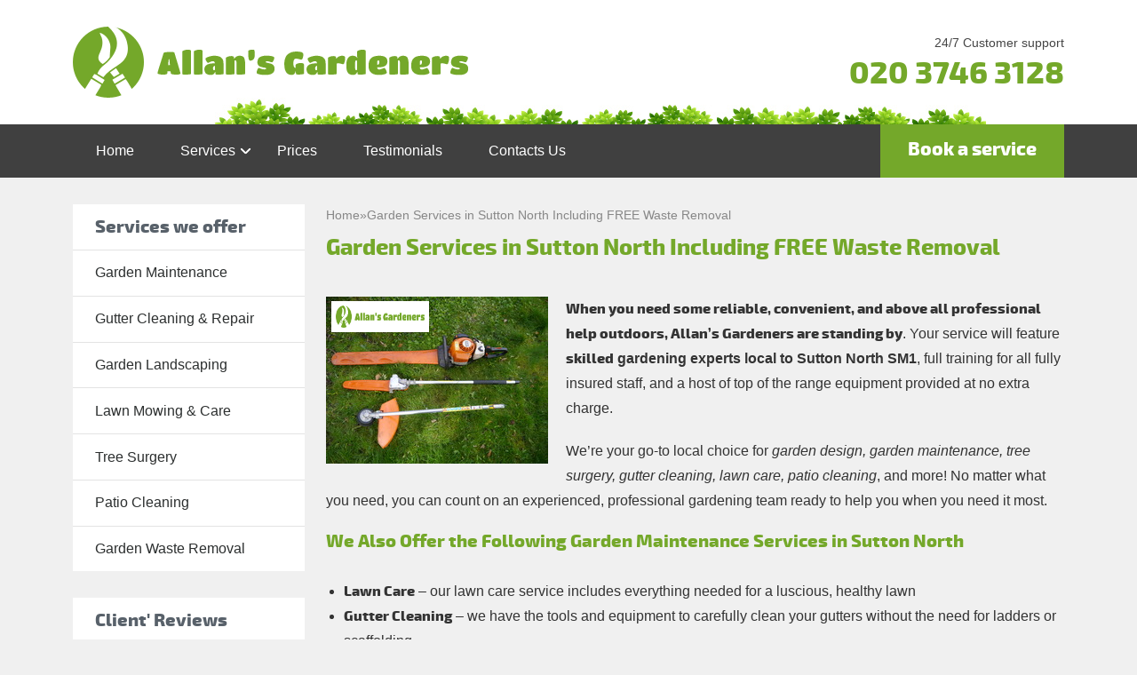

--- FILE ---
content_type: text/html; charset=UTF-8
request_url: https://www.allansgardeners.co.uk/gardening-sutton-north-sm1/
body_size: 15834
content:
<!DOCTYPE html>
<!--[if IE 8 ]><html lang="en-GB" class="no-js ie8" prefix="og: http://ogp.me/ns#"> <![endif]-->
<!--[if IE 9 ]><html lang="en-GB" class="no-js ie9" prefix="og: http://ogp.me/ns#"> <![endif]-->
<!--[if IE 10 ]><html lang="en-GB" class="no-js ie10" prefix="og: http://ogp.me/ns#"> <![endif]-->
<!--[if (gt IE 10)|!(IE)]><!--><html lang="en-GB" class="no-js" prefix="og: http://ogp.me/ns#">
<!--<![endif]--><head><script data-no-optimize="1">var litespeed_docref=sessionStorage.getItem("litespeed_docref");litespeed_docref&&(Object.defineProperty(document,"referrer",{get:function(){return litespeed_docref}}),sessionStorage.removeItem("litespeed_docref"));</script> <meta charset="utf-8" /><style id="litespeed-ccss">ul{box-sizing:border-box}:root{--wp--preset--font-size--normal:16px;--wp--preset--font-size--huge:42px}:root{--wp--preset--aspect-ratio--square:1;--wp--preset--aspect-ratio--4-3:4/3;--wp--preset--aspect-ratio--3-4:3/4;--wp--preset--aspect-ratio--3-2:3/2;--wp--preset--aspect-ratio--2-3:2/3;--wp--preset--aspect-ratio--16-9:16/9;--wp--preset--aspect-ratio--9-16:9/16;--wp--preset--color--black:#000000;--wp--preset--color--cyan-bluish-gray:#abb8c3;--wp--preset--color--white:#ffffff;--wp--preset--color--pale-pink:#f78da7;--wp--preset--color--vivid-red:#cf2e2e;--wp--preset--color--luminous-vivid-orange:#ff6900;--wp--preset--color--luminous-vivid-amber:#fcb900;--wp--preset--color--light-green-cyan:#7bdcb5;--wp--preset--color--vivid-green-cyan:#00d084;--wp--preset--color--pale-cyan-blue:#8ed1fc;--wp--preset--color--vivid-cyan-blue:#0693e3;--wp--preset--color--vivid-purple:#9b51e0;--wp--preset--gradient--vivid-cyan-blue-to-vivid-purple:linear-gradient(135deg,rgba(6,147,227,1) 0%,rgb(155,81,224) 100%);--wp--preset--gradient--light-green-cyan-to-vivid-green-cyan:linear-gradient(135deg,rgb(122,220,180) 0%,rgb(0,208,130) 100%);--wp--preset--gradient--luminous-vivid-amber-to-luminous-vivid-orange:linear-gradient(135deg,rgba(252,185,0,1) 0%,rgba(255,105,0,1) 100%);--wp--preset--gradient--luminous-vivid-orange-to-vivid-red:linear-gradient(135deg,rgba(255,105,0,1) 0%,rgb(207,46,46) 100%);--wp--preset--gradient--very-light-gray-to-cyan-bluish-gray:linear-gradient(135deg,rgb(238,238,238) 0%,rgb(169,184,195) 100%);--wp--preset--gradient--cool-to-warm-spectrum:linear-gradient(135deg,rgb(74,234,220) 0%,rgb(151,120,209) 20%,rgb(207,42,186) 40%,rgb(238,44,130) 60%,rgb(251,105,98) 80%,rgb(254,248,76) 100%);--wp--preset--gradient--blush-light-purple:linear-gradient(135deg,rgb(255,206,236) 0%,rgb(152,150,240) 100%);--wp--preset--gradient--blush-bordeaux:linear-gradient(135deg,rgb(254,205,165) 0%,rgb(254,45,45) 50%,rgb(107,0,62) 100%);--wp--preset--gradient--luminous-dusk:linear-gradient(135deg,rgb(255,203,112) 0%,rgb(199,81,192) 50%,rgb(65,88,208) 100%);--wp--preset--gradient--pale-ocean:linear-gradient(135deg,rgb(255,245,203) 0%,rgb(182,227,212) 50%,rgb(51,167,181) 100%);--wp--preset--gradient--electric-grass:linear-gradient(135deg,rgb(202,248,128) 0%,rgb(113,206,126) 100%);--wp--preset--gradient--midnight:linear-gradient(135deg,rgb(2,3,129) 0%,rgb(40,116,252) 100%);--wp--preset--font-size--small:13px;--wp--preset--font-size--medium:20px;--wp--preset--font-size--large:36px;--wp--preset--font-size--x-large:42px;--wp--preset--spacing--20:0.44rem;--wp--preset--spacing--30:0.67rem;--wp--preset--spacing--40:1rem;--wp--preset--spacing--50:1.5rem;--wp--preset--spacing--60:2.25rem;--wp--preset--spacing--70:3.38rem;--wp--preset--spacing--80:5.06rem;--wp--preset--shadow--natural:6px 6px 9px rgba(0, 0, 0, 0.2);--wp--preset--shadow--deep:12px 12px 50px rgba(0, 0, 0, 0.4);--wp--preset--shadow--sharp:6px 6px 0px rgba(0, 0, 0, 0.2);--wp--preset--shadow--outlined:6px 6px 0px -3px rgba(255, 255, 255, 1), 6px 6px rgba(0, 0, 0, 1);--wp--preset--shadow--crisp:6px 6px 0px rgba(0, 0, 0, 1)}:root{--bs-blue:#0d6efd;--bs-indigo:#6610f2;--bs-purple:#6f42c1;--bs-pink:#d63384;--bs-red:#dc3545;--bs-orange:#fd7e14;--bs-yellow:#ffc107;--bs-green:#198754;--bs-teal:#20c997;--bs-cyan:#0dcaf0;--bs-black:#000;--bs-white:#fff;--bs-gray:#6c757d;--bs-gray-dark:#343a40;--bs-gray-100:#f8f9fa;--bs-gray-200:#e9ecef;--bs-gray-300:#dee2e6;--bs-gray-400:#ced4da;--bs-gray-500:#adb5bd;--bs-gray-600:#6c757d;--bs-gray-700:#495057;--bs-gray-800:#343a40;--bs-gray-900:#212529;--bs-primary:#0d6efd;--bs-secondary:#6c757d;--bs-success:#198754;--bs-info:#0dcaf0;--bs-warning:#ffc107;--bs-danger:#dc3545;--bs-light:#f8f9fa;--bs-dark:#212529;--bs-primary-rgb:13,110,253;--bs-secondary-rgb:108,117,125;--bs-success-rgb:25,135,84;--bs-info-rgb:13,202,240;--bs-warning-rgb:255,193,7;--bs-danger-rgb:220,53,69;--bs-light-rgb:248,249,250;--bs-dark-rgb:33,37,41;--bs-primary-text-emphasis:#052c65;--bs-secondary-text-emphasis:#2b2f32;--bs-success-text-emphasis:#0a3622;--bs-info-text-emphasis:#055160;--bs-warning-text-emphasis:#664d03;--bs-danger-text-emphasis:#58151c;--bs-light-text-emphasis:#495057;--bs-dark-text-emphasis:#495057;--bs-primary-bg-subtle:#cfe2ff;--bs-secondary-bg-subtle:#e2e3e5;--bs-success-bg-subtle:#d1e7dd;--bs-info-bg-subtle:#cff4fc;--bs-warning-bg-subtle:#fff3cd;--bs-danger-bg-subtle:#f8d7da;--bs-light-bg-subtle:#fcfcfd;--bs-dark-bg-subtle:#ced4da;--bs-primary-border-subtle:#9ec5fe;--bs-secondary-border-subtle:#c4c8cb;--bs-success-border-subtle:#a3cfbb;--bs-info-border-subtle:#9eeaf9;--bs-warning-border-subtle:#ffe69c;--bs-danger-border-subtle:#f1aeb5;--bs-light-border-subtle:#e9ecef;--bs-dark-border-subtle:#adb5bd;--bs-white-rgb:255,255,255;--bs-black-rgb:0,0,0;--bs-font-sans-serif:system-ui,-apple-system,"Segoe UI",Roboto,"Helvetica Neue","Noto Sans","Liberation Sans",Arial,sans-serif,"Apple Color Emoji","Segoe UI Emoji","Segoe UI Symbol","Noto Color Emoji";--bs-font-monospace:SFMono-Regular,Menlo,Monaco,Consolas,"Liberation Mono","Courier New",monospace;--bs-gradient:linear-gradient(180deg, rgba(255, 255, 255, 0.15), rgba(255, 255, 255, 0));--bs-body-font-family:var(--bs-font-sans-serif);--bs-body-font-size:1rem;--bs-body-font-weight:400;--bs-body-line-height:1.5;--bs-body-color:#212529;--bs-body-color-rgb:33,37,41;--bs-body-bg:#fff;--bs-body-bg-rgb:255,255,255;--bs-emphasis-color:#000;--bs-emphasis-color-rgb:0,0,0;--bs-secondary-color:rgba(33, 37, 41, 0.75);--bs-secondary-color-rgb:33,37,41;--bs-secondary-bg:#e9ecef;--bs-secondary-bg-rgb:233,236,239;--bs-tertiary-color:rgba(33, 37, 41, 0.5);--bs-tertiary-color-rgb:33,37,41;--bs-tertiary-bg:#f8f9fa;--bs-tertiary-bg-rgb:248,249,250;--bs-link-color:#0d6efd;--bs-link-color-rgb:13,110,253;--bs-link-decoration:underline;--bs-link-hover-color:#0a58ca;--bs-link-hover-color-rgb:10,88,202;--bs-code-color:#d63384;--bs-highlight-bg:#fff3cd;--bs-border-width:1px;--bs-border-style:solid;--bs-border-color:#dee2e6;--bs-border-color-translucent:rgba(0, 0, 0, 0.175);--bs-border-radius:0.375rem;--bs-border-radius-sm:0.25rem;--bs-border-radius-lg:0.5rem;--bs-border-radius-xl:1rem;--bs-border-radius-xxl:2rem;--bs-border-radius-2xl:var(--bs-border-radius-xxl);--bs-border-radius-pill:50rem;--bs-box-shadow:0 0.5rem 1rem rgba(0, 0, 0, 0.15);--bs-box-shadow-sm:0 0.125rem 0.25rem rgba(0, 0, 0, 0.075);--bs-box-shadow-lg:0 1rem 3rem rgba(0, 0, 0, 0.175);--bs-box-shadow-inset:inset 0 1px 2px rgba(0, 0, 0, 0.075);--bs-focus-ring-width:0.25rem;--bs-focus-ring-opacity:0.25;--bs-focus-ring-color:rgba(13, 110, 253, 0.25);--bs-form-valid-color:#198754;--bs-form-valid-border-color:#198754;--bs-form-invalid-color:#dc3545;--bs-form-invalid-border-color:#dc3545}*,::after,::before{box-sizing:border-box}@media (prefers-reduced-motion:no-preference){:root{scroll-behavior:smooth}}body{margin:0;font-family:var(--bs-body-font-family);font-size:var(--bs-body-font-size);font-weight:var(--bs-body-font-weight);line-height:var(--bs-body-line-height);color:var(--bs-body-color);text-align:var(--bs-body-text-align);background-color:var(--bs-body-bg);-webkit-text-size-adjust:100%}h1,h2{margin-top:0;margin-bottom:.5rem;font-weight:500;line-height:1.2;color:var(--bs-heading-color,inherit)}h1{font-size:calc(1.375rem + 1.5vw)}@media (min-width:1200px){h1{font-size:2.5rem}}h2{font-size:calc(1.325rem + .9vw)}@media (min-width:1200px){h2{font-size:2rem}}p{margin-top:0;margin-bottom:1rem}ul{padding-left:2rem}ul{margin-top:0;margin-bottom:1rem}ul ul{margin-bottom:0}strong{font-weight:bolder}a{color:rgba(var(--bs-link-color-rgb),var(--bs-link-opacity,1));text-decoration:underline}img{vertical-align:middle}button{border-radius:0}button{margin:0;font-family:inherit;font-size:inherit;line-height:inherit}button{text-transform:none}[type=button],button{-webkit-appearance:button}::-moz-focus-inner{padding:0;border-style:none}::-webkit-datetime-edit-day-field,::-webkit-datetime-edit-fields-wrapper,::-webkit-datetime-edit-hour-field,::-webkit-datetime-edit-minute,::-webkit-datetime-edit-month-field,::-webkit-datetime-edit-text,::-webkit-datetime-edit-year-field{padding:0}::-webkit-inner-spin-button{height:auto}::-webkit-search-decoration{-webkit-appearance:none}::-webkit-color-swatch-wrapper{padding:0}::-webkit-file-upload-button{font:inherit;-webkit-appearance:button}::file-selector-button{font:inherit;-webkit-appearance:button}.container{--bs-gutter-x:1.5rem;--bs-gutter-y:0;width:100%;padding-right:calc(var(--bs-gutter-x)*.5);padding-left:calc(var(--bs-gutter-x)*.5);margin-right:auto;margin-left:auto}@media (min-width:576px){.container{max-width:540px}}@media (min-width:768px){.container{max-width:720px}}@media (min-width:992px){.container{max-width:960px}}@media (min-width:1200px){.container{max-width:1140px}}@media (min-width:1400px){.container{max-width:1320px}}:root{--bs-breakpoint-xs:0;--bs-breakpoint-sm:576px;--bs-breakpoint-md:768px;--bs-breakpoint-lg:992px;--bs-breakpoint-xl:1200px;--bs-breakpoint-xxl:1400px}.row{--bs-gutter-x:1.5rem;--bs-gutter-y:0;display:flex;flex-wrap:wrap;margin-top:calc(-1*var(--bs-gutter-y));margin-right:calc(-.5*var(--bs-gutter-x));margin-left:calc(-.5*var(--bs-gutter-x))}.row>*{box-sizing:border-box;flex-shrink:0;width:100%;max-width:100%;padding-right:calc(var(--bs-gutter-x)*.5);padding-left:calc(var(--bs-gutter-x)*.5);margin-top:var(--bs-gutter-y)}@media (min-width:768px){.col-md-5{flex:0 0 auto;width:41.66666667%}.col-md-7{flex:0 0 auto;width:58.33333333%}}@media (min-width:992px){.col-lg-3{flex:0 0 auto;width:25%}.col-lg-9{flex:0 0 auto;width:75%}}.d-none{display:none!important}.order-0{order:0!important}.order-1{order:1!important}@media (min-width:768px){.order-md-0{order:0!important}.order-md-1{order:1!important}}@media (min-width:992px){.d-lg-block{display:block!important}.d-lg-none{display:none!important}}.header-one{width:100%;background-color:#fff;padding-top:30px}.header-one-inner{background:url(/wp-content/themes/allansgardeners-co-uk-wp/assets/images/layout/green-top.jpg)no-repeat bottom;padding-bottom:30px;display:grid;align-items:center;grid-template-columns:2fr 1fr}.header-one-inner .logo img{max-width:100%;height:auto}.header-phone-cta{text-align:right}.header-phone-cta .phone .text{color:#454545;font-size:14px;display:block}.header-phone-cta .phone a{font:bold 35px"exo_2extra_bold",sans-serif;text-decoration:none;color:#74a82a}.header-two{background-color:#404040;width:100%}.header-two-inner{display:flex;position:relative}.header-two-inner .btn{margin-left:auto}.header-two .btn{display:inline-block}.header-menu{list-style:none;margin:0;display:flex;align-items:center}.header-menu li{display:inline-block;position:relative}.header-menu li a{color:#FFF;padding:15px 25px;display:inline-block;border:1px solid #404040}.header-menu li.menu-item-has-children .sub-menu{max-height:0;overflow:hidden;background:#fff;z-index:100}.header-menu li.menu-item-has-children .sub-menu li a{display:block;padding:5px 20px}.header-menu li.menu-item-has-children>a{position:relative;display:block;padding-right:20px}.header-menu li.menu-item-has-children>a:after,.header-menu li.menu-item-has-children>a:before{content:"";display:block;width:2px;height:8px;position:absolute;background:#FFF;top:50%;transform:translateY(-50%);right:10px;border-radius:1px}.header-menu li.menu-item-has-children>a:before{transform:translateY(-50%) rotate(-45deg)}.header-menu li.menu-item-has-children>a:after{transform:translateY(-50%) rotate(45deg);right:5px}@media (min-width:992px){.header-menu li.menu-item-has-children .sub-menu{max-height:0;overflow:hidden;position:absolute;background:#fff;left:50%;top:45px;transform:translateX(-50%);z-index:100}}@media (max-width:991px){.header-one{padding-top:10px}.header-one-inner{grid-template-columns:1fr}.header-phone-cta .phone a{font-size:30px}.navbar-button>button{outline:none;padding:9px 10px;background-color:#fff0;background-image:none;border:1px solid #fff0}.navbar-button>button .icon-bar{display:block;width:22px;height:3px;background-color:#fff;margin-top:10px}.navbar-button>button .icon-bar+.icon-bar{margin-top:3px}.header-menu{position:absolute;z-index:30;right:0;top:50px;background:#404040;width:100%;max-height:0;overflow:hidden;display:block}.header-menu li{display:block}.header-menu li a{display:block}.header-menu li.menu-item-has-children .sub-menu li a{color:#404040;border:none}.header-menu li.menu-item-has-children>.sub-menu{max-height:0!important;overflow:hidden;position:relative;top:auto;left:auto;transform:translateX(0%)}}.sidebar-widget{background:#fff;margin-bottom:30px}.sidebar-widget .title{font:20px/31px"exo_2extra_bold",Arial,sans-serif;color:#58616a;padding:10px 25px 10px;display:block;margin:0}.sidebar-menu-widget ul{list-style:none}.sidebar-menu-widget ul li{display:block;border-top:1px solid #e3e3e3}.sidebar-menu-widget ul li a{display:block;padding:11.4px 25px;color:#2C2F2F;text-decoration:none}.sidebar-review-widget{padding-bottom:20px}.sidebar-widget .reviews-slider{padding:0 25px}.sidebar-widget .reviews-slider .author{color:#74A82A;margin-bottom:0}.sidebar-widget .reviews-slider .stars{position:relative;display:block;height:20px;width:100%}.sidebar-widget .reviews-slider .stars img{display:block}@media (max-width:767px){.sidebar-menu-widget{display:none}}body{font-family:"Arial",sans-serif;font-size:16px;line-height:1.75;color:#333;background:#f0f0f0}.bold{font-weight:400;font-family:"exo_2extra_bold",sans-serif}a{text-decoration:none;color:#74a82a}p{margin-bottom:20px}h1,h2{font-family:"exo_2extra_bold",Arial,Helvetica,sans-serif;color:#74a82a}h1{font-size:25px;line-height:1.2;margin-bottom:40px}h2{font-size:20px;line-height:1.2;margin:0 0 30px}ul{padding:0}.btn{font-family:"exo_2extra_bold";font-size:21px;text-decoration:none;padding:10px 30px;display:inline-block;background-color:#74a82a;border:1px solid #74a82a;color:#fff;text-align:center}main{padding-top:30px}.image-fl{float:left;margin-right:20px;margin-bottom:20px}.site-content ul{padding-left:20px}.breadcrumbs{display:flex;font-size:14px;color:#878787;gap:10px;margin-bottom:10px}.breadcrumbs a{color:var(--secondary-color)}@media (min-width:1400px){.container{max-width:1200px}}@media only screen and (max-width:767px){.image-fl{float:none;margin:0 auto 20px;display:block}}.splide__list{backface-visibility:hidden;display:-ms-flexbox;display:flex;height:100%;margin:0!important;padding:0!important}.splide{position:relative;visibility:hidden}.splide__slide{backface-visibility:hidden;box-sizing:border-box;-ms-flex-negative:0;flex-shrink:0;list-style-type:none!important;margin:0;position:relative}.splide__slide img{vertical-align:bottom}.splide__track{overflow:hidden;position:relative;z-index:0}.splide__pagination button {
    border: 0;
    width: 14px;
    height: 14px;
    background-color: #ECECEC;
    border: 1px solid #989898;
    margin-right: 15px;
    border-radius: 50%;
}</style><link rel="preload" data-asynced="1" data-optimized="2" as="style" onload="this.onload=null;this.rel='stylesheet'" href="https://www.allansgardeners.co.uk/wp-content/litespeed/ucss/bff3cae201efa1c2959dff924b0038cf.css?ver=a5936" /><script data-optimized="1" type="litespeed/javascript" data-src="https://www.allansgardeners.co.uk/wp-content/plugins/litespeed-cache/assets/js/css_async.min.js"></script> <meta name="viewport" content="width=device-width, height=device-height, initial-scale=1, maximum-scale=5"><link rel="shortcut icon" href="" type="image/x-icon"/><link rel="preload" href="https://www.allansgardeners.co.uk/wp-content/themes/allansgardeners-co-uk-wp/assets/font/exo2-extrabold-webfont.woff2" as="font" type="font/woff2" crossorigin="anonymous"><style>@font-face {
    font-family: 'exo_2extra_bold';
    src: url('https://www.allansgardeners.co.uk/wp-content/themes/allansgardeners-co-uk-wp/assets/font/exo2-extrabold-webfont.eot');
    src: url('https://www.allansgardeners.co.uk/wp-content/themes/allansgardeners-co-uk-wp/assets/font/exo2-extrabold-webfont.eot?#iefix') format('embedded-opentype'),
         url('https://www.allansgardeners.co.uk/wp-content/themes/allansgardeners-co-uk-wp/assets/font/exo2-extrabold-webfont.woff2') format('woff2'),
         url('https://www.allansgardeners.co.uk/wp-content/themes/allansgardeners-co-uk-wp/assets/font/exo2-extrabold-webfont.woff') format('woff'),
         url('https://www.allansgardeners.co.uk/wp-content/themes/allansgardeners-co-uk-wp/assets/font/exo2-extrabold-webfont.ttf') format('truetype'),
         url('https://www.allansgardeners.co.uk/wp-content/themes/allansgardeners-co-uk-wp/assets/font/exo2-extrabold-webfont.svg#exo_2extra_bold') format('svg');
    font-weight: normal;
    font-style: normal;
}</style><meta name="google-site-verification" content="l8CExEQWtReH158ivCpVBRah5oQ7J319wXeN14ytodU"/> <script type="litespeed/javascript">(function(w,d,s,l,i){w[l]=w[l]||[];w[l].push({'gtm.start':new Date().getTime(),event:'gtm.js'});var f=d.getElementsByTagName(s)[0],j=d.createElement(s),dl=l!='dataLayer'?'&l='+l:'';j.async=!0;j.src='//www.googletagmanager.com/gtm.js?id='+i+dl;f.parentNode.insertBefore(j,f)})(window,document,'script','dataLayer','GTM-5QZSSQ')</script> <style>img:is([sizes="auto" i], [sizes^="auto," i]) { contain-intrinsic-size: 3000px 1500px }</style><title>Gardeners Sutton North SM1 | Get Garden Services</title><meta name="description" content="Get your gardening 7 days a week, even on holidays! Save yourself time &amp; money by calling Sutton North SM1 gardeners from Allan&#039;s Gardeners."/><meta name="robots" content="follow, index, max-snippet:-1, max-video-preview:-1, max-image-preview:large"/><link rel="canonical" href="https://www.allansgardeners.co.uk/gardening-sutton-north-sm1/" /><meta property="og:locale" content="en_US" /><meta property="og:type" content="article" /><meta property="og:title" content="Gardeners Sutton North SM1 | Get Garden Services" /><meta property="og:description" content="Get your gardening 7 days a week, even on holidays! Save yourself time &amp; money by calling Sutton North SM1 gardeners from Allan&#039;s Gardeners." /><meta property="og:url" content="https://www.allansgardeners.co.uk/gardening-sutton-north-sm1/" /><meta property="og:site_name" content="Allans Gardeners" /><meta property="og:updated_time" content="2024-12-03T14:51:42+00:00" /><meta property="og:image" content="https://www.allansgardeners.co.uk/wp-content/uploads/userfiles/garden-maintenance-01.jpg" /><meta property="og:image:secure_url" content="https://www.allansgardeners.co.uk/wp-content/uploads/userfiles/garden-maintenance-01.jpg" /><meta property="og:image:alt" content="Garden Services in Sutton North Including FREE Waste Removal" /><meta name="twitter:card" content="summary_large_image" /><meta name="twitter:title" content="Gardeners Sutton North SM1 | Get Garden Services" /><meta name="twitter:description" content="Get your gardening 7 days a week, even on holidays! Save yourself time &amp; money by calling Sutton North SM1 gardeners from Allan&#039;s Gardeners." /><meta name="twitter:image" content="https://www.allansgardeners.co.uk/wp-content/uploads/userfiles/garden-maintenance-01.jpg" /> <script type="application/ld+json" class="rank-math-schema-pro">{"@context":"https://schema.org","@graph":[{"@type":"BreadcrumbList","@id":"https://www.allansgardeners.co.uk/gardening-sutton-north-sm1/#breadcrumb","itemListElement":[{"@type":"ListItem","position":"1","item":{"@id":"https://www.allansgardeners.co.uk","name":"Home"}},{"@type":"ListItem","position":"2","item":{"@id":"https://www.allansgardeners.co.uk/gardening-sutton-north-sm1/","name":"Garden Services in Sutton North Including FREE Waste Removal"}}]}]}</script> <link rel='dns-prefetch' href='//www.google.com' /><link rel='stylesheet' id='sbr_styles-css' href='https://www.allansgardeners.co.uk/wp-content/plugins/reviews-feed-pro/assets/css/sbr-styles.min.css' type='text/css' media='all' /><style id='classic-theme-styles-inline-css' type='text/css'>/*! This file is auto-generated */
.wp-block-button__link{color:#fff;background-color:#32373c;border-radius:9999px;box-shadow:none;text-decoration:none;padding:calc(.667em + 2px) calc(1.333em + 2px);font-size:1.125em}.wp-block-file__button{background:#32373c;color:#fff;text-decoration:none}</style><style id='global-styles-inline-css' type='text/css'>:root{--wp--preset--aspect-ratio--square: 1;--wp--preset--aspect-ratio--4-3: 4/3;--wp--preset--aspect-ratio--3-4: 3/4;--wp--preset--aspect-ratio--3-2: 3/2;--wp--preset--aspect-ratio--2-3: 2/3;--wp--preset--aspect-ratio--16-9: 16/9;--wp--preset--aspect-ratio--9-16: 9/16;--wp--preset--color--black: #000000;--wp--preset--color--cyan-bluish-gray: #abb8c3;--wp--preset--color--white: #ffffff;--wp--preset--color--pale-pink: #f78da7;--wp--preset--color--vivid-red: #cf2e2e;--wp--preset--color--luminous-vivid-orange: #ff6900;--wp--preset--color--luminous-vivid-amber: #fcb900;--wp--preset--color--light-green-cyan: #7bdcb5;--wp--preset--color--vivid-green-cyan: #00d084;--wp--preset--color--pale-cyan-blue: #8ed1fc;--wp--preset--color--vivid-cyan-blue: #0693e3;--wp--preset--color--vivid-purple: #9b51e0;--wp--preset--gradient--vivid-cyan-blue-to-vivid-purple: linear-gradient(135deg,rgba(6,147,227,1) 0%,rgb(155,81,224) 100%);--wp--preset--gradient--light-green-cyan-to-vivid-green-cyan: linear-gradient(135deg,rgb(122,220,180) 0%,rgb(0,208,130) 100%);--wp--preset--gradient--luminous-vivid-amber-to-luminous-vivid-orange: linear-gradient(135deg,rgba(252,185,0,1) 0%,rgba(255,105,0,1) 100%);--wp--preset--gradient--luminous-vivid-orange-to-vivid-red: linear-gradient(135deg,rgba(255,105,0,1) 0%,rgb(207,46,46) 100%);--wp--preset--gradient--very-light-gray-to-cyan-bluish-gray: linear-gradient(135deg,rgb(238,238,238) 0%,rgb(169,184,195) 100%);--wp--preset--gradient--cool-to-warm-spectrum: linear-gradient(135deg,rgb(74,234,220) 0%,rgb(151,120,209) 20%,rgb(207,42,186) 40%,rgb(238,44,130) 60%,rgb(251,105,98) 80%,rgb(254,248,76) 100%);--wp--preset--gradient--blush-light-purple: linear-gradient(135deg,rgb(255,206,236) 0%,rgb(152,150,240) 100%);--wp--preset--gradient--blush-bordeaux: linear-gradient(135deg,rgb(254,205,165) 0%,rgb(254,45,45) 50%,rgb(107,0,62) 100%);--wp--preset--gradient--luminous-dusk: linear-gradient(135deg,rgb(255,203,112) 0%,rgb(199,81,192) 50%,rgb(65,88,208) 100%);--wp--preset--gradient--pale-ocean: linear-gradient(135deg,rgb(255,245,203) 0%,rgb(182,227,212) 50%,rgb(51,167,181) 100%);--wp--preset--gradient--electric-grass: linear-gradient(135deg,rgb(202,248,128) 0%,rgb(113,206,126) 100%);--wp--preset--gradient--midnight: linear-gradient(135deg,rgb(2,3,129) 0%,rgb(40,116,252) 100%);--wp--preset--font-size--small: 13px;--wp--preset--font-size--medium: 20px;--wp--preset--font-size--large: 36px;--wp--preset--font-size--x-large: 42px;--wp--preset--spacing--20: 0.44rem;--wp--preset--spacing--30: 0.67rem;--wp--preset--spacing--40: 1rem;--wp--preset--spacing--50: 1.5rem;--wp--preset--spacing--60: 2.25rem;--wp--preset--spacing--70: 3.38rem;--wp--preset--spacing--80: 5.06rem;--wp--preset--shadow--natural: 6px 6px 9px rgba(0, 0, 0, 0.2);--wp--preset--shadow--deep: 12px 12px 50px rgba(0, 0, 0, 0.4);--wp--preset--shadow--sharp: 6px 6px 0px rgba(0, 0, 0, 0.2);--wp--preset--shadow--outlined: 6px 6px 0px -3px rgba(255, 255, 255, 1), 6px 6px rgba(0, 0, 0, 1);--wp--preset--shadow--crisp: 6px 6px 0px rgba(0, 0, 0, 1);}:where(.is-layout-flex){gap: 0.5em;}:where(.is-layout-grid){gap: 0.5em;}body .is-layout-flex{display: flex;}.is-layout-flex{flex-wrap: wrap;align-items: center;}.is-layout-flex > :is(*, div){margin: 0;}body .is-layout-grid{display: grid;}.is-layout-grid > :is(*, div){margin: 0;}:where(.wp-block-columns.is-layout-flex){gap: 2em;}:where(.wp-block-columns.is-layout-grid){gap: 2em;}:where(.wp-block-post-template.is-layout-flex){gap: 1.25em;}:where(.wp-block-post-template.is-layout-grid){gap: 1.25em;}.has-black-color{color: var(--wp--preset--color--black) !important;}.has-cyan-bluish-gray-color{color: var(--wp--preset--color--cyan-bluish-gray) !important;}.has-white-color{color: var(--wp--preset--color--white) !important;}.has-pale-pink-color{color: var(--wp--preset--color--pale-pink) !important;}.has-vivid-red-color{color: var(--wp--preset--color--vivid-red) !important;}.has-luminous-vivid-orange-color{color: var(--wp--preset--color--luminous-vivid-orange) !important;}.has-luminous-vivid-amber-color{color: var(--wp--preset--color--luminous-vivid-amber) !important;}.has-light-green-cyan-color{color: var(--wp--preset--color--light-green-cyan) !important;}.has-vivid-green-cyan-color{color: var(--wp--preset--color--vivid-green-cyan) !important;}.has-pale-cyan-blue-color{color: var(--wp--preset--color--pale-cyan-blue) !important;}.has-vivid-cyan-blue-color{color: var(--wp--preset--color--vivid-cyan-blue) !important;}.has-vivid-purple-color{color: var(--wp--preset--color--vivid-purple) !important;}.has-black-background-color{background-color: var(--wp--preset--color--black) !important;}.has-cyan-bluish-gray-background-color{background-color: var(--wp--preset--color--cyan-bluish-gray) !important;}.has-white-background-color{background-color: var(--wp--preset--color--white) !important;}.has-pale-pink-background-color{background-color: var(--wp--preset--color--pale-pink) !important;}.has-vivid-red-background-color{background-color: var(--wp--preset--color--vivid-red) !important;}.has-luminous-vivid-orange-background-color{background-color: var(--wp--preset--color--luminous-vivid-orange) !important;}.has-luminous-vivid-amber-background-color{background-color: var(--wp--preset--color--luminous-vivid-amber) !important;}.has-light-green-cyan-background-color{background-color: var(--wp--preset--color--light-green-cyan) !important;}.has-vivid-green-cyan-background-color{background-color: var(--wp--preset--color--vivid-green-cyan) !important;}.has-pale-cyan-blue-background-color{background-color: var(--wp--preset--color--pale-cyan-blue) !important;}.has-vivid-cyan-blue-background-color{background-color: var(--wp--preset--color--vivid-cyan-blue) !important;}.has-vivid-purple-background-color{background-color: var(--wp--preset--color--vivid-purple) !important;}.has-black-border-color{border-color: var(--wp--preset--color--black) !important;}.has-cyan-bluish-gray-border-color{border-color: var(--wp--preset--color--cyan-bluish-gray) !important;}.has-white-border-color{border-color: var(--wp--preset--color--white) !important;}.has-pale-pink-border-color{border-color: var(--wp--preset--color--pale-pink) !important;}.has-vivid-red-border-color{border-color: var(--wp--preset--color--vivid-red) !important;}.has-luminous-vivid-orange-border-color{border-color: var(--wp--preset--color--luminous-vivid-orange) !important;}.has-luminous-vivid-amber-border-color{border-color: var(--wp--preset--color--luminous-vivid-amber) !important;}.has-light-green-cyan-border-color{border-color: var(--wp--preset--color--light-green-cyan) !important;}.has-vivid-green-cyan-border-color{border-color: var(--wp--preset--color--vivid-green-cyan) !important;}.has-pale-cyan-blue-border-color{border-color: var(--wp--preset--color--pale-cyan-blue) !important;}.has-vivid-cyan-blue-border-color{border-color: var(--wp--preset--color--vivid-cyan-blue) !important;}.has-vivid-purple-border-color{border-color: var(--wp--preset--color--vivid-purple) !important;}.has-vivid-cyan-blue-to-vivid-purple-gradient-background{background: var(--wp--preset--gradient--vivid-cyan-blue-to-vivid-purple) !important;}.has-light-green-cyan-to-vivid-green-cyan-gradient-background{background: var(--wp--preset--gradient--light-green-cyan-to-vivid-green-cyan) !important;}.has-luminous-vivid-amber-to-luminous-vivid-orange-gradient-background{background: var(--wp--preset--gradient--luminous-vivid-amber-to-luminous-vivid-orange) !important;}.has-luminous-vivid-orange-to-vivid-red-gradient-background{background: var(--wp--preset--gradient--luminous-vivid-orange-to-vivid-red) !important;}.has-very-light-gray-to-cyan-bluish-gray-gradient-background{background: var(--wp--preset--gradient--very-light-gray-to-cyan-bluish-gray) !important;}.has-cool-to-warm-spectrum-gradient-background{background: var(--wp--preset--gradient--cool-to-warm-spectrum) !important;}.has-blush-light-purple-gradient-background{background: var(--wp--preset--gradient--blush-light-purple) !important;}.has-blush-bordeaux-gradient-background{background: var(--wp--preset--gradient--blush-bordeaux) !important;}.has-luminous-dusk-gradient-background{background: var(--wp--preset--gradient--luminous-dusk) !important;}.has-pale-ocean-gradient-background{background: var(--wp--preset--gradient--pale-ocean) !important;}.has-electric-grass-gradient-background{background: var(--wp--preset--gradient--electric-grass) !important;}.has-midnight-gradient-background{background: var(--wp--preset--gradient--midnight) !important;}.has-small-font-size{font-size: var(--wp--preset--font-size--small) !important;}.has-medium-font-size{font-size: var(--wp--preset--font-size--medium) !important;}.has-large-font-size{font-size: var(--wp--preset--font-size--large) !important;}.has-x-large-font-size{font-size: var(--wp--preset--font-size--x-large) !important;}
:where(.wp-block-post-template.is-layout-flex){gap: 1.25em;}:where(.wp-block-post-template.is-layout-grid){gap: 1.25em;}
:where(.wp-block-columns.is-layout-flex){gap: 2em;}:where(.wp-block-columns.is-layout-grid){gap: 2em;}
:root :where(.wp-block-pullquote){font-size: 1.5em;line-height: 1.6;}</style><link rel='stylesheet' id='header-css' href='https://www.allansgardeners.co.uk/wp-content/themes/allansgardeners-co-uk-wp/assets/css/parts/header.css' type='text/css' media='all' /><link rel='stylesheet' id='splide-core-min-css' href='https://www.allansgardeners.co.uk/wp-content/themes/allansgardeners-co-uk-wp/assets/css/sliders/splide-core.min.css' type='text/css' media='all' /><link rel='stylesheet' id='custom-gdpr-css' href='https://www.allansgardeners.co.uk/wp-content/themes/allansgardeners-co-uk-wp/assets/css/gdpr.css' type='text/css' media='all' /> <script type="litespeed/javascript" data-src="https://www.allansgardeners.co.uk/wp-content/themes/allansgardeners-co-uk-wp/assets/js/jquery.js" id="jquery-js"></script> <link rel="https://api.w.org/" href="https://www.allansgardeners.co.uk/wp-json/" /><link rel="alternate" title="JSON" type="application/json" href="https://www.allansgardeners.co.uk/wp-json/wp/v2/geo-page/1290" /><link rel="EditURI" type="application/rsd+xml" title="RSD" href="https://www.allansgardeners.co.uk/xmlrpc.php?rsd" /><meta name="generator" content="WordPress 6.7.2" /><link rel='shortlink' href='https://www.allansgardeners.co.uk/?p=1290' /><link rel="alternate" title="oEmbed (JSON)" type="application/json+oembed" href="https://www.allansgardeners.co.uk/wp-json/oembed/1.0/embed?url=https%3A%2F%2Fwww.allansgardeners.co.uk%2Fgardening-sutton-north-sm1%2F" /><link rel="alternate" title="oEmbed (XML)" type="text/xml+oembed" href="https://www.allansgardeners.co.uk/wp-json/oembed/1.0/embed?url=https%3A%2F%2Fwww.allansgardeners.co.uk%2Fgardening-sutton-north-sm1%2F&#038;format=xml" /><style>[book-search-container] { --search-compact-button-bg-color:#74a82a;}</style> <script data-query-params-template='true' type="litespeed/javascript">var obfOptions={"app_url":"https:\/\/obf2.allbookable.com\/","country":"UK","hide_phone":!1,"free_quote":!1,"search":!1,"logo_url":"https:\/\/www.allansgardeners.co.uk\/wp-content\/uploads\/obf-configurator\/obf-logo.png?v=172913","init_event":"on_click","website_name":"Allans gardeners","key":"49te5hf07wtddq5ae1i6t4vl3b867gwr1cfq5yix9jywbn5zxbvbi3wqktjk1xyb","profile_id":"22","theme":{"primary-color":"#74a82a"},"default_category_id":11,"source_abbr":"GORG","phone":"020 3746 3128","main_url":"https:\/\/www.allansgardeners.co.uk\/"};obfOptions.customData={"postcodeRegex":"\/^([A-Z]{1,2})([0-9][0-9A-Z]?)\\s*([0-9])([A-Z]{2})$\/i"}</script> </head><body><header><div class="header-holder"><div class="header-one"><div class="container"><div class="header-one-inner">
<a href="https://www.allansgardeners.co.uk/" title="Allans Gardeners" class="logo">
<img data-lazyloaded="1" src="[data-uri]" width="445" height="80" data-src="https://www.allansgardeners.co.uk/wp-content/themes/allansgardeners-co-uk-wp/assets/images/layout/logo.png" alt="" data-srcset="">
</a><div class="header-phone-cta">
<span class="phone">
<span class="text">24/7 Customer support</span>
<a href="tel:+442037463128" class="cta-call" title="Call Allans Gardeners on 020 3746 3128">
<span class="numbers">020 3746 3128</span>
</a>
</span></div></div></div></div><div class="header-two"><div class="container"><div class="header-two-inner"><div class="navbar-button d-lg-none" id="navbar-button">
<button type="button" class="sidebar-button" title="Sidebar Button" id="sidebar-button">
<span class="icon-bar"></span>
<span class="icon-bar"></span>
<span class="icon-bar"></span>
</button></div><ul id="menu-header-nav" class="header-menu"><li id="menu-item-831" class="menu-item menu-item-type-post_type menu-item-object-page menu-item-home menu-item-831"><a href="https://www.allansgardeners.co.uk/">Home</a></li><li id="menu-item-2567" class="menu-item menu-item-type-custom menu-item-object-custom menu-item-has-children menu-item-2567"><a href="#">Services</a><ul class="sub-menu"><li id="menu-item-836" class="menu-item menu-item-type-post_type menu-item-object-page menu-item-836"><a href="https://www.allansgardeners.co.uk/garden-maintenance/">Garden Maintenance</a></li><li id="menu-item-837" class="menu-item menu-item-type-post_type menu-item-object-page menu-item-837"><a href="https://www.allansgardeners.co.uk/gutter-cleaning/">Gutter Cleaning &#038; Repair</a></li><li id="menu-item-838" class="menu-item menu-item-type-post_type menu-item-object-page menu-item-838"><a href="https://www.allansgardeners.co.uk/lawn-care/">Lawn Care</a></li><li id="menu-item-839" class="menu-item menu-item-type-post_type menu-item-object-page menu-item-839"><a href="https://www.allansgardeners.co.uk/patio-cleaning/">Patio Cleaning</a></li><li id="menu-item-840" class="menu-item menu-item-type-post_type menu-item-object-page menu-item-840"><a href="https://www.allansgardeners.co.uk/tree-surgery/">Tree Surgery</a></li><li id="menu-item-1791" class="menu-item menu-item-type-post_type menu-item-object-page menu-item-1791"><a href="https://www.allansgardeners.co.uk/garden-landscaping/">Garden Landscaping</a></li><li id="menu-item-4369" class="menu-item menu-item-type-post_type menu-item-object-page menu-item-4369"><a href="https://www.allansgardeners.co.uk/green-waste-removal-london/">Garden Waste Removal</a></li></ul></li><li id="menu-item-2573" class="menu-item menu-item-type-post_type menu-item-object-page menu-item-2573"><a href="https://www.allansgardeners.co.uk/prices/">Prices</a></li><li id="menu-item-2577" class="menu-item menu-item-type-post_type menu-item-object-page menu-item-2577"><a href="https://www.allansgardeners.co.uk/testimonials/">Testimonials</a></li><li id="menu-item-2571" class="menu-item menu-item-type-post_type menu-item-object-page menu-item-2571"><a href="https://www.allansgardeners.co.uk/contacts-us/">Contacts Us</a></li></ul>                    <a href="#" title="Request a Quote" data-book-btn="true" class="btn cta-book">Book a service</a></div></div></div></div></header><main><div class="container"><div class="row"><div class="col-md-5 col-lg-3 order-md-0 order-1"><div class="sidebar-menu-widget sidebar-widget">
<span class="title">Services we offer</span><ul id="menu-service-sidebar-menu" class="service-menu"><li id="menu-item-2633" class="menu-item menu-item-type-post_type menu-item-object-page menu-item-2633"><a href="https://www.allansgardeners.co.uk/garden-maintenance/">Garden Maintenance</a></li><li id="menu-item-2635" class="menu-item menu-item-type-post_type menu-item-object-page menu-item-2635"><a href="https://www.allansgardeners.co.uk/gutter-cleaning/">Gutter Cleaning &#038; Repair</a></li><li id="menu-item-2625" class="menu-item menu-item-type-post_type menu-item-object-page menu-item-2625"><a href="https://www.allansgardeners.co.uk/garden-landscaping/">Garden Landscaping</a></li><li id="menu-item-2627" class="menu-item menu-item-type-post_type menu-item-object-page menu-item-2627"><a href="https://www.allansgardeners.co.uk/lawn-care/">Lawn Mowing &#038; Care</a></li><li id="menu-item-2631" class="menu-item menu-item-type-post_type menu-item-object-page menu-item-2631"><a href="https://www.allansgardeners.co.uk/tree-surgery/">Tree Surgery</a></li><li id="menu-item-2639" class="menu-item menu-item-type-post_type menu-item-object-page menu-item-2639"><a href="https://www.allansgardeners.co.uk/patio-cleaning/">Patio Cleaning</a></li><li id="menu-item-4361" class="menu-item menu-item-type-post_type menu-item-object-page menu-item-4361"><a href="https://www.allansgardeners.co.uk/green-waste-removal-london/">Garden Waste Removal</a></li></ul></div><div class="sidebar-review-widget sidebar-widget">
<span class="title">Client' Reviews</span><div class="reviews-slider"><div class="splide" data-id="reviewsSlider"><div class="splide__track"><div class="splide__list"><div class="splide__slide review-item"><div class="stars">
<img data-lazyloaded="1" src="[data-uri]" width="80" height="14" loading="lazy" data-src="https://www.allansgardeners.co.uk/wp-content/themes/allansgardeners-co-uk-wp/assets/images/layout/stars-5.png"/></div><p class="description">Great and professional service, the staff is polite and helpful. Highly recommend and will use them again!</p><p class="author">Freya Paul</p></div><div class="splide__slide review-item"><div class="stars">
<img data-lazyloaded="1" src="[data-uri]" width="80" height="14" loading="lazy" data-src="https://www.allansgardeners.co.uk/wp-content/themes/allansgardeners-co-uk-wp/assets/images/layout/stars-5.png"/></div><p class="description">Thanks for my garden tidy up! Great and outstanding service as always!</p><p class="author">Dorothy Langham</p></div><div class="splide__slide review-item"><div class="stars">
<img data-lazyloaded="1" src="[data-uri]" width="80" height="14" loading="lazy" data-src="https://www.allansgardeners.co.uk/wp-content/themes/allansgardeners-co-uk-wp/assets/images/layout/stars-5.png"/></div><p class="description">Gutter cleaning never crossed my mind before, but after years of neglect and a little bit of flooding, we decided it was time to hire a proper service. I'd highly recommend this company to anyone in a similar situation.</p><p class="author">Gayle Mitchell</p></div></div></div></div></div></div><a href="#" title="Request a Quote" data-book-btn="true" class="d-none d-lg-block btn cta-book">Book a service</a></div><div class="col-md-7 col-lg-9 order-md-1 order-0"><div class="breadcrumbs"><div>
<a href="https://www.allansgardeners.co.uk/">
<span>Home</span>
</a></div><span>»</span><div>
<a href="https://www.allansgardeners.co.uk/gardening-sutton-north-sm1/">
<span>Garden Services in Sutton North Including FREE Waste Removal</span>
</a></div></div><div class="site-content"><h1 class="wp-block-heading">Garden Services in Sutton North Including FREE Waste Removal</h1><p><span class="bold"><img data-lazyloaded="1" src="[data-uri]" decoding="async" class="image-fl" title="Exquisite Garden Maintainers in the Area of Sutton North SM1" data-src="https://www.allansgardeners.co.uk/wp-content/uploads/userfiles/garden-maintenance-01.jpg" alt="Excellent Garden Maintenance around Sutton North SM1" width="250" height="188">When you need some reliable, convenient, and above all professional help outdoors, Allan&#8217;s Gardeners are standing by</span>. Your service will feature <span class="bold">skilled</span> <strong>gardening experts local to Sutton North SM1</strong>, full training for all fully insured staff, and a host of top of the range equipment provided at no extra charge.</p><p>We&#8217;re your go-to local choice for <em>garden design, garden maintenance, tree surgery, gutter cleaning, lawn care, patio cleaning</em>, and more! No matter what you need, you can count on an experienced, professional gardening team ready to help you when you need it most.</p><h2 class="wp-block-heading">We Also Offer the Following Garden Maintenance Services in Sutton North</h2><ul class="wp-block-list"><li><span class="bold">Lawn Care</span>&nbsp;&#8211; our lawn care service includes everything needed for a luscious, healthy lawn</li><li><span class="bold">Gutter Cleaning</span>&nbsp;&#8211; we have the tools and equipment to carefully clean your gutters without the need for ladders or scaffolding</li><li><span class="bold">Tree Surgeon</span> &#8211; we&#8217;ll take care of these important focal points in your garden, and keep them healthy and pest free</li><li><span class="bold">Garden Design</span> &#8211; we can help make your dream garden a reality &#8211; you&#8217;ll be the envy of your neighbours!</li><li><span class="bold">Patio Cleaning</span> &#8211; our expertise will restore the wow factor to your patio, as well as clean up your garden furniture and fence</li></ul><h3>Other services we offer in Sutton North</h3><ul class="coverage-links"><li><a href="https://www.allansgardeners.co.uk/patio-cleaning-sutton-north-sm1/">Patio Cleaners</a></li><li><a href="https://www.allansgardeners.co.uk/gutter-cleaning-sutton-north-sm1/">Gutter Cleaning</a></li><li><a href="https://www.allansgardeners.co.uk/landscaping-design-sutton-north-sm1/">Lawn Care</a></li></ul><h2 class="wp-block-heading">Receive Great Benefits From Our Garden Maintenance Services in Sutton North SM1</h2><ul class="wp-block-list"><li><span class="bold">Eco-friendly approach &#8211;</span> we ensure that we&#8217;re doing our utmost to help the environment by keeping your plants and trees in good health</li><li><span class="bold">Provision of tools &#8211;</span> all the gardeners bring all the necessary tools and equipment needed to complete a job</li><li><span class="bold">Dedicated customer care &#8211;</span> call on us seven days a week, day or night, either by phone or by using our online services</li><li><span class="bold">Same day service &#8211;</span> if you need the <strong>Sutton North SM1 garden maintenance pros</strong><span class="bold"> in an emergency</span> we&#8217;re always here to help &#8211; even when the weather is bad!</li><li><span class="bold">Great rates &#8211;</span> fees based on the actual job we do, or the hours we spend working in your garden</li><li><span class="bold">Special discounts &#8211;</span> take advantage of our deals on offer when you order combined services such as gutter cleaning or patio cleaning and we&#8217;ll knock more off your bill!</li></ul><h3 class="wp-block-heading">How We Deliver Our Garden Maintenance Service</h3><p><span class="bold"><img data-lazyloaded="1" src="[data-uri]" decoding="async" class="image-fr" title="Credible Garden Maintainers located in Sutton North SM1" data-src="https://www.allansgardeners.co.uk/wp-content/uploads/userfiles/garden-maintenance-11.jpg" alt="Second-to-none Garden Maintainers around Sutton North SM1" width="188" height="250">When you make arrangements for Allan&#8217;s Gardeners to call, our first step will be to send someone round to appraise your situation</span>. If it&#8217;s not possible for you to be present when we call this isn&#8217;t a problem but you&#8217;ll need to provide detailed instructions. You can put your trust in your friendly gardeners because we&#8217;ve explored their work history and performed all of the necessary checks. For your further peace of mind, we&#8217;re a fully insured provider. We keep our garden care service ahead of the game by providing all the necessary equipment, products and tools. All the highly qualified experts will swiftly transform your garden into a place where you can enjoy your free time.</p><h2 class="wp-block-heading">Procedures for Making a Booking</h2><p>Bookings are made to suit anyone&#8217;s schedule by calling us on <span class="phone">020 3746 3128</span> or using our live chat service. Or, if you prefer, use our <a title="Book Allan's Gardening Services in Sutton North" href="#" data-book-btn="true" >booking form</a> to book a slot &#8211; whichever way you choose, our trained call centre operators will give you the appropriate advice based on your personal specifications, and a free, no-obligation quote which they&#8217;ll discuss with you in great detail. Lines are open 24/7 so you can get in touch at any time to get answers to your questions and to make a booking.</p><p><span class="bold">You can get professional gardening and other services from us in more than just Sutton North.</span> Find experts in; <a href="https://www.allansgardeners.co.uk/gardening-sutton-north-sm1/" title="Sutton North SM1">Sutton North</a>, <a href="https://www.allansgardeners.co.uk/gardening-godstone-rh9/" title="Godstone RH9">Godstone</a>, <a href="https://www.allansgardeners.co.uk/gardening-cheam-sm3/" title="Cheam SM3">Cheam</a>, <a href="https://www.allansgardeners.co.uk/gardening-nonsuch-sm3/" title="Nonsuch SM3">Nonsuch</a>, <a href="https://www.allansgardeners.co.uk/gardening-carshalton-sm5/" title="Carshalton SM5">Carshalton</a>, <a href="https://www.allansgardeners.co.uk/gardening-wallington-sm5/" title="Wallington SM5">Wallington</a>, <a href="https://www.allansgardeners.co.uk/gardening-worcester-park-kt4/" title="Worcester Park KT4">Worcester Park</a>, <a href="https://www.allansgardeners.co.uk/gardening-banstead-sm6/" title="Banstead SM6">Banstead</a>, <a href="https://www.allansgardeners.co.uk/gardening-mitcham-cr4/" title="Mitcham CR4">Mitcham</a>, <a href="https://www.allansgardeners.co.uk/gardening-new-malden-kt24/" title="New Malden KT24">New Malden</a>,</p></div></div></div></div></main> <script type="litespeed/javascript">obfOptions.default_service_id=9</script> <footer><div class="footer-holder"><div class="container"><div class="row"><div class="col-sm-6">
2014 - 2026 © Allans Gardeners | All rights reserved</div><div class="col-sm-6"><div class="footer-menu-holder"><ul id="menu-footer-menu" class="footer-menu"><li id="menu-item-1704" class="menu-item menu-item-type-post_type menu-item-object-page menu-item-1704"><a href="https://www.allansgardeners.co.uk/privacy-policy/">Privacy policy</a></li><li id="menu-item-1705" class="menu-item menu-item-type-post_type menu-item-object-page menu-item-1705"><a href="https://www.allansgardeners.co.uk/terms-and-conditions/">Terms and Conditions</a></li><li id="menu-item-1807" class="menu-item menu-item-type-post_type menu-item-object-page menu-item-1807"><a href="https://www.allansgardeners.co.uk/garden-landscaping/">Garden Landscaping</a></li><li id="menu-item-1809" class="menu-item menu-item-type-post_type menu-item-object-page menu-item-1809"><a href="https://www.allansgardeners.co.uk/lawn-care/">Lawn Care</a></li><li id="menu-item-1813" class="menu-item menu-item-type-post_type menu-item-object-page menu-item-1813"><a href="https://www.allansgardeners.co.uk/tree-surgery/">Tree Surgery</a></li><li id="menu-item-1815" class="menu-item menu-item-type-post_type menu-item-object-page menu-item-1815"><a href="https://www.allansgardeners.co.uk/garden-maintenance/">Garden Maintenance</a></li><li id="menu-item-4371" class="menu-item menu-item-type-post_type menu-item-object-page menu-item-4371"><a href="https://www.allansgardeners.co.uk/green-waste-removal-london/">Garden Waste Removal</a></li><li id="menu-item-1817" class="menu-item menu-item-type-post_type menu-item-object-page menu-item-1817"><a href="https://www.allansgardeners.co.uk/patio-cleaning/">Patio Cleaners</a></li><li id="menu-item-1819" class="menu-item menu-item-type-post_type menu-item-object-page menu-item-1819"><a href="https://www.allansgardeners.co.uk/gutter-cleaning/">Gutter Cleaning</a></li><li id="menu-item-1823" class="menu-item menu-item-type-custom menu-item-object-custom menu-item-1823"><a href="https://www.allansgardeners.co.uk/geo-page-sitemap.xml">Sitemap</a></li></ul></div></div></div></div></div></footer> <script type="litespeed/javascript" data-src="https://www.google.com/recaptcha/api.js?render=6Lfa_FAoAAAAALKhLYZhmB0gp2TLbXo2MMHmezwB&amp;ver=1.7.0" id="gforms_recaptcha_recaptcha-js"></script> <script data-no-optimize="1">!function(t,e){"object"==typeof exports&&"undefined"!=typeof module?module.exports=e():"function"==typeof define&&define.amd?define(e):(t="undefined"!=typeof globalThis?globalThis:t||self).LazyLoad=e()}(this,function(){"use strict";function e(){return(e=Object.assign||function(t){for(var e=1;e<arguments.length;e++){var n,a=arguments[e];for(n in a)Object.prototype.hasOwnProperty.call(a,n)&&(t[n]=a[n])}return t}).apply(this,arguments)}function i(t){return e({},it,t)}function o(t,e){var n,a="LazyLoad::Initialized",i=new t(e);try{n=new CustomEvent(a,{detail:{instance:i}})}catch(t){(n=document.createEvent("CustomEvent")).initCustomEvent(a,!1,!1,{instance:i})}window.dispatchEvent(n)}function l(t,e){return t.getAttribute(gt+e)}function c(t){return l(t,bt)}function s(t,e){return function(t,e,n){e=gt+e;null!==n?t.setAttribute(e,n):t.removeAttribute(e)}(t,bt,e)}function r(t){return s(t,null),0}function u(t){return null===c(t)}function d(t){return c(t)===vt}function f(t,e,n,a){t&&(void 0===a?void 0===n?t(e):t(e,n):t(e,n,a))}function _(t,e){nt?t.classList.add(e):t.className+=(t.className?" ":"")+e}function v(t,e){nt?t.classList.remove(e):t.className=t.className.replace(new RegExp("(^|\\s+)"+e+"(\\s+|$)")," ").replace(/^\s+/,"").replace(/\s+$/,"")}function g(t){return t.llTempImage}function b(t,e){!e||(e=e._observer)&&e.unobserve(t)}function p(t,e){t&&(t.loadingCount+=e)}function h(t,e){t&&(t.toLoadCount=e)}function n(t){for(var e,n=[],a=0;e=t.children[a];a+=1)"SOURCE"===e.tagName&&n.push(e);return n}function m(t,e){(t=t.parentNode)&&"PICTURE"===t.tagName&&n(t).forEach(e)}function a(t,e){n(t).forEach(e)}function E(t){return!!t[st]}function I(t){return t[st]}function y(t){return delete t[st]}function A(e,t){var n;E(e)||(n={},t.forEach(function(t){n[t]=e.getAttribute(t)}),e[st]=n)}function k(a,t){var i;E(a)&&(i=I(a),t.forEach(function(t){var e,n;e=a,(t=i[n=t])?e.setAttribute(n,t):e.removeAttribute(n)}))}function L(t,e,n){_(t,e.class_loading),s(t,ut),n&&(p(n,1),f(e.callback_loading,t,n))}function w(t,e,n){n&&t.setAttribute(e,n)}function x(t,e){w(t,ct,l(t,e.data_sizes)),w(t,rt,l(t,e.data_srcset)),w(t,ot,l(t,e.data_src))}function O(t,e,n){var a=l(t,e.data_bg_multi),i=l(t,e.data_bg_multi_hidpi);(a=at&&i?i:a)&&(t.style.backgroundImage=a,n=n,_(t=t,(e=e).class_applied),s(t,ft),n&&(e.unobserve_completed&&b(t,e),f(e.callback_applied,t,n)))}function N(t,e){!e||0<e.loadingCount||0<e.toLoadCount||f(t.callback_finish,e)}function C(t,e,n){t.addEventListener(e,n),t.llEvLisnrs[e]=n}function M(t){return!!t.llEvLisnrs}function z(t){if(M(t)){var e,n,a=t.llEvLisnrs;for(e in a){var i=a[e];n=e,i=i,t.removeEventListener(n,i)}delete t.llEvLisnrs}}function R(t,e,n){var a;delete t.llTempImage,p(n,-1),(a=n)&&--a.toLoadCount,v(t,e.class_loading),e.unobserve_completed&&b(t,n)}function T(o,r,c){var l=g(o)||o;M(l)||function(t,e,n){M(t)||(t.llEvLisnrs={});var a="VIDEO"===t.tagName?"loadeddata":"load";C(t,a,e),C(t,"error",n)}(l,function(t){var e,n,a,i;n=r,a=c,i=d(e=o),R(e,n,a),_(e,n.class_loaded),s(e,dt),f(n.callback_loaded,e,a),i||N(n,a),z(l)},function(t){var e,n,a,i;n=r,a=c,i=d(e=o),R(e,n,a),_(e,n.class_error),s(e,_t),f(n.callback_error,e,a),i||N(n,a),z(l)})}function G(t,e,n){var a,i,o,r,c;t.llTempImage=document.createElement("IMG"),T(t,e,n),E(c=t)||(c[st]={backgroundImage:c.style.backgroundImage}),o=n,r=l(a=t,(i=e).data_bg),c=l(a,i.data_bg_hidpi),(r=at&&c?c:r)&&(a.style.backgroundImage='url("'.concat(r,'")'),g(a).setAttribute(ot,r),L(a,i,o)),O(t,e,n)}function D(t,e,n){var a;T(t,e,n),a=e,e=n,(t=It[(n=t).tagName])&&(t(n,a),L(n,a,e))}function V(t,e,n){var a;a=t,(-1<yt.indexOf(a.tagName)?D:G)(t,e,n)}function F(t,e,n){var a;t.setAttribute("loading","lazy"),T(t,e,n),a=e,(e=It[(n=t).tagName])&&e(n,a),s(t,vt)}function j(t){t.removeAttribute(ot),t.removeAttribute(rt),t.removeAttribute(ct)}function P(t){m(t,function(t){k(t,Et)}),k(t,Et)}function S(t){var e;(e=At[t.tagName])?e(t):E(e=t)&&(t=I(e),e.style.backgroundImage=t.backgroundImage)}function U(t,e){var n;S(t),n=e,u(e=t)||d(e)||(v(e,n.class_entered),v(e,n.class_exited),v(e,n.class_applied),v(e,n.class_loading),v(e,n.class_loaded),v(e,n.class_error)),r(t),y(t)}function $(t,e,n,a){var i;n.cancel_on_exit&&(c(t)!==ut||"IMG"===t.tagName&&(z(t),m(i=t,function(t){j(t)}),j(i),P(t),v(t,n.class_loading),p(a,-1),r(t),f(n.callback_cancel,t,e,a)))}function q(t,e,n,a){var i,o,r=(o=t,0<=pt.indexOf(c(o)));s(t,"entered"),_(t,n.class_entered),v(t,n.class_exited),i=t,o=a,n.unobserve_entered&&b(i,o),f(n.callback_enter,t,e,a),r||V(t,n,a)}function H(t){return t.use_native&&"loading"in HTMLImageElement.prototype}function B(t,i,o){t.forEach(function(t){return(a=t).isIntersecting||0<a.intersectionRatio?q(t.target,t,i,o):(e=t.target,n=t,a=i,t=o,void(u(e)||(_(e,a.class_exited),$(e,n,a,t),f(a.callback_exit,e,n,t))));var e,n,a})}function J(e,n){var t;et&&!H(e)&&(n._observer=new IntersectionObserver(function(t){B(t,e,n)},{root:(t=e).container===document?null:t.container,rootMargin:t.thresholds||t.threshold+"px"}))}function K(t){return Array.prototype.slice.call(t)}function Q(t){return t.container.querySelectorAll(t.elements_selector)}function W(t){return c(t)===_t}function X(t,e){return e=t||Q(e),K(e).filter(u)}function Y(e,t){var n;(n=Q(e),K(n).filter(W)).forEach(function(t){v(t,e.class_error),r(t)}),t.update()}function t(t,e){var n,a,t=i(t);this._settings=t,this.loadingCount=0,J(t,this),n=t,a=this,Z&&window.addEventListener("online",function(){Y(n,a)}),this.update(e)}var Z="undefined"!=typeof window,tt=Z&&!("onscroll"in window)||"undefined"!=typeof navigator&&/(gle|ing|ro)bot|crawl|spider/i.test(navigator.userAgent),et=Z&&"IntersectionObserver"in window,nt=Z&&"classList"in document.createElement("p"),at=Z&&1<window.devicePixelRatio,it={elements_selector:".lazy",container:tt||Z?document:null,threshold:300,thresholds:null,data_src:"src",data_srcset:"srcset",data_sizes:"sizes",data_bg:"bg",data_bg_hidpi:"bg-hidpi",data_bg_multi:"bg-multi",data_bg_multi_hidpi:"bg-multi-hidpi",data_poster:"poster",class_applied:"applied",class_loading:"litespeed-loading",class_loaded:"litespeed-loaded",class_error:"error",class_entered:"entered",class_exited:"exited",unobserve_completed:!0,unobserve_entered:!1,cancel_on_exit:!0,callback_enter:null,callback_exit:null,callback_applied:null,callback_loading:null,callback_loaded:null,callback_error:null,callback_finish:null,callback_cancel:null,use_native:!1},ot="src",rt="srcset",ct="sizes",lt="poster",st="llOriginalAttrs",ut="loading",dt="loaded",ft="applied",_t="error",vt="native",gt="data-",bt="ll-status",pt=[ut,dt,ft,_t],ht=[ot],mt=[ot,lt],Et=[ot,rt,ct],It={IMG:function(t,e){m(t,function(t){A(t,Et),x(t,e)}),A(t,Et),x(t,e)},IFRAME:function(t,e){A(t,ht),w(t,ot,l(t,e.data_src))},VIDEO:function(t,e){a(t,function(t){A(t,ht),w(t,ot,l(t,e.data_src))}),A(t,mt),w(t,lt,l(t,e.data_poster)),w(t,ot,l(t,e.data_src)),t.load()}},yt=["IMG","IFRAME","VIDEO"],At={IMG:P,IFRAME:function(t){k(t,ht)},VIDEO:function(t){a(t,function(t){k(t,ht)}),k(t,mt),t.load()}},kt=["IMG","IFRAME","VIDEO"];return t.prototype={update:function(t){var e,n,a,i=this._settings,o=X(t,i);{if(h(this,o.length),!tt&&et)return H(i)?(e=i,n=this,o.forEach(function(t){-1!==kt.indexOf(t.tagName)&&F(t,e,n)}),void h(n,0)):(t=this._observer,i=o,t.disconnect(),a=t,void i.forEach(function(t){a.observe(t)}));this.loadAll(o)}},destroy:function(){this._observer&&this._observer.disconnect(),Q(this._settings).forEach(function(t){y(t)}),delete this._observer,delete this._settings,delete this.loadingCount,delete this.toLoadCount},loadAll:function(t){var e=this,n=this._settings;X(t,n).forEach(function(t){b(t,e),V(t,n,e)})},restoreAll:function(){var e=this._settings;Q(e).forEach(function(t){U(t,e)})}},t.load=function(t,e){e=i(e);V(t,e)},t.resetStatus=function(t){r(t)},Z&&function(t,e){if(e)if(e.length)for(var n,a=0;n=e[a];a+=1)o(t,n);else o(t,e)}(t,window.lazyLoadOptions),t});!function(e,t){"use strict";function a(){t.body.classList.add("litespeed_lazyloaded")}function n(){console.log("[LiteSpeed] Start Lazy Load Images"),d=new LazyLoad({elements_selector:"[data-lazyloaded]",callback_finish:a}),o=function(){d.update()},e.MutationObserver&&new MutationObserver(o).observe(t.documentElement,{childList:!0,subtree:!0,attributes:!0})}var d,o;e.addEventListener?e.addEventListener("load",n,!1):e.attachEvent("onload",n)}(window,document);</script><script data-no-optimize="1">var litespeed_vary=document.cookie.replace(/(?:(?:^|.*;\s*)_lscache_vary\s*\=\s*([^;]*).*$)|^.*$/,"");litespeed_vary||fetch("/wp-content/plugins/litespeed-cache/guest.vary.php",{method:"POST",cache:"no-cache",redirect:"follow"}).then(e=>e.json()).then(e=>{console.log(e),e.hasOwnProperty("reload")&&"yes"==e.reload&&(sessionStorage.setItem("litespeed_docref",document.referrer),window.location.reload(!0))});</script><script data-optimized="1" type="litespeed/javascript" data-src="https://www.allansgardeners.co.uk/wp-content/litespeed/js/264b95e739d6527031d971be49d72bfd.js?ver=a5936"></script><script>const litespeed_ui_events=["mouseover","click","keydown","wheel","touchmove","touchstart"];var urlCreator=window.URL||window.webkitURL;function litespeed_load_delayed_js_force(){console.log("[LiteSpeed] Start Load JS Delayed"),litespeed_ui_events.forEach(e=>{window.removeEventListener(e,litespeed_load_delayed_js_force,{passive:!0})}),document.querySelectorAll("iframe[data-litespeed-src]").forEach(e=>{e.setAttribute("src",e.getAttribute("data-litespeed-src"))}),"loading"==document.readyState?window.addEventListener("DOMContentLoaded",litespeed_load_delayed_js):litespeed_load_delayed_js()}litespeed_ui_events.forEach(e=>{window.addEventListener(e,litespeed_load_delayed_js_force,{passive:!0})});async function litespeed_load_delayed_js(){let t=[];for(var d in document.querySelectorAll('script[type="litespeed/javascript"]').forEach(e=>{t.push(e)}),t)await new Promise(e=>litespeed_load_one(t[d],e));document.dispatchEvent(new Event("DOMContentLiteSpeedLoaded")),window.dispatchEvent(new Event("DOMContentLiteSpeedLoaded"))}function litespeed_load_one(t,e){console.log("[LiteSpeed] Load ",t);var d=document.createElement("script");d.addEventListener("load",e),d.addEventListener("error",e),t.getAttributeNames().forEach(e=>{"type"!=e&&d.setAttribute("data-src"==e?"src":e,t.getAttribute(e))});let a=!(d.type="text/javascript");!d.src&&t.textContent&&(d.src=litespeed_inline2src(t.textContent),a=!0),t.after(d),t.remove(),a&&e()}function litespeed_inline2src(t){try{var d=urlCreator.createObjectURL(new Blob([t.replace(/^(?:<!--)?(.*?)(?:-->)?$/gm,"$1")],{type:"text/javascript"}))}catch(e){d="data:text/javascript;base64,"+btoa(t.replace(/^(?:<!--)?(.*?)(?:-->)?$/gm,"$1"))}return d}</script></body></html>
<!-- Page optimized by LiteSpeed Cache @2026-01-21 04:16:12 -->

<!-- Page cached by LiteSpeed Cache 7.2 on 2026-01-21 04:16:12 -->
<!-- Guest Mode -->
<!-- QUIC.cloud CCSS loaded ✅ /ccss/48f6d0d4cdb4433b33b284001bc68575.css -->
<!-- QUIC.cloud UCSS loaded ✅ -->

--- FILE ---
content_type: text/css
request_url: https://www.allansgardeners.co.uk/wp-content/litespeed/ucss/bff3cae201efa1c2959dff924b0038cf.css?ver=a5936
body_size: 2578
content:
*,::after,::before,ul{box-sizing:border-box}:root{--wp--preset--font-size--normal:16px;--wp--preset--font-size--huge:42px;--bs-blue:#0d6efd;--bs-indigo:#6610f2;--bs-purple:#6f42c1;--bs-pink:#d63384;--bs-red:#dc3545;--bs-orange:#fd7e14;--bs-yellow:#ffc107;--bs-green:#198754;--bs-teal:#20c997;--bs-cyan:#0dcaf0;--bs-black:#000;--bs-white:#fff;--bs-gray:#6c757d;--bs-gray-dark:#343a40;--bs-gray-100:#f8f9fa;--bs-gray-200:#e9ecef;--bs-gray-300:#dee2e6;--bs-gray-400:#ced4da;--bs-gray-500:#adb5bd;--bs-gray-600:#6c757d;--bs-gray-700:#495057;--bs-gray-800:#343a40;--bs-gray-900:#212529;--bs-primary:#0d6efd;--bs-secondary:#6c757d;--bs-success:#198754;--bs-info:#0dcaf0;--bs-warning:#ffc107;--bs-danger:#dc3545;--bs-light:#f8f9fa;--bs-dark:#212529;--bs-primary-rgb:13,110,253;--bs-secondary-rgb:108,117,125;--bs-success-rgb:25,135,84;--bs-info-rgb:13,202,240;--bs-warning-rgb:255,193,7;--bs-danger-rgb:220,53,69;--bs-light-rgb:248,249,250;--bs-dark-rgb:33,37,41;--bs-primary-text-emphasis:#052c65;--bs-secondary-text-emphasis:#2b2f32;--bs-success-text-emphasis:#0a3622;--bs-info-text-emphasis:#055160;--bs-warning-text-emphasis:#664d03;--bs-danger-text-emphasis:#58151c;--bs-light-text-emphasis:#495057;--bs-dark-text-emphasis:#495057;--bs-primary-bg-subtle:#cfe2ff;--bs-secondary-bg-subtle:#e2e3e5;--bs-success-bg-subtle:#d1e7dd;--bs-info-bg-subtle:#cff4fc;--bs-warning-bg-subtle:#fff3cd;--bs-danger-bg-subtle:#f8d7da;--bs-light-bg-subtle:#fcfcfd;--bs-dark-bg-subtle:#ced4da;--bs-primary-border-subtle:#9ec5fe;--bs-secondary-border-subtle:#c4c8cb;--bs-success-border-subtle:#a3cfbb;--bs-info-border-subtle:#9eeaf9;--bs-warning-border-subtle:#ffe69c;--bs-danger-border-subtle:#f1aeb5;--bs-light-border-subtle:#e9ecef;--bs-dark-border-subtle:#adb5bd;--bs-white-rgb:255,255,255;--bs-black-rgb:0,0,0;--bs-font-sans-serif:system-ui,-apple-system,"Segoe UI",Roboto,"Helvetica Neue","Noto Sans","Liberation Sans",Arial,sans-serif,"Apple Color Emoji","Segoe UI Emoji","Segoe UI Symbol","Noto Color Emoji";--bs-font-monospace:SFMono-Regular,Menlo,Monaco,Consolas,"Liberation Mono","Courier New",monospace;--bs-gradient:linear-gradient(180deg, rgba(255, 255, 255, 0.15), rgba(255, 255, 255, 0));--bs-body-font-family:var(--bs-font-sans-serif);--bs-body-font-size:1rem;--bs-body-font-weight:400;--bs-body-line-height:1.5;--bs-body-color:#212529;--bs-body-color-rgb:33,37,41;--bs-body-bg:#fff;--bs-body-bg-rgb:255,255,255;--bs-emphasis-color:#000;--bs-emphasis-color-rgb:0,0,0;--bs-secondary-color:rgba(33, 37, 41, 0.75);--bs-secondary-color-rgb:33,37,41;--bs-secondary-bg:#e9ecef;--bs-secondary-bg-rgb:233,236,239;--bs-tertiary-color:rgba(33, 37, 41, 0.5);--bs-tertiary-color-rgb:33,37,41;--bs-tertiary-bg:#f8f9fa;--bs-tertiary-bg-rgb:248,249,250;--bs-link-color:#0d6efd;--bs-link-color-rgb:13,110,253;--bs-link-decoration:underline;--bs-link-hover-color:#0a58ca;--bs-link-hover-color-rgb:10,88,202;--bs-code-color:#d63384;--bs-highlight-bg:#fff3cd;--bs-border-width:1px;--bs-border-style:solid;--bs-border-color:#dee2e6;--bs-border-color-translucent:rgba(0, 0, 0, 0.175);--bs-border-radius:0.375rem;--bs-border-radius-sm:0.25rem;--bs-border-radius-lg:0.5rem;--bs-border-radius-xl:1rem;--bs-border-radius-xxl:2rem;--bs-border-radius-2xl:var(--bs-border-radius-xxl);--bs-border-radius-pill:50rem;--bs-box-shadow:0 0.5rem 1rem rgba(0, 0, 0, 0.15);--bs-box-shadow-sm:0 0.125rem 0.25rem rgba(0, 0, 0, 0.075);--bs-box-shadow-lg:0 1rem 3rem rgba(0, 0, 0, 0.175);--bs-box-shadow-inset:inset 0 1px 2px rgba(0, 0, 0, 0.075);--bs-focus-ring-width:0.25rem;--bs-focus-ring-opacity:0.25;--bs-focus-ring-color:rgba(13, 110, 253, 0.25);--bs-form-valid-color:#198754;--bs-form-valid-border-color:#198754;--bs-form-invalid-color:#dc3545;--bs-form-invalid-border-color:#dc3545}@media (prefers-reduced-motion:no-preference){:root{scroll-behavior:smooth}}body{margin:0;font-family:var(--bs-body-font-family);font-size:var(--bs-body-font-size);font-weight:var(--bs-body-font-weight);line-height:var(--bs-body-line-height);color:var(--bs-body-color);text-align:var(--bs-body-text-align);background-color:var(--bs-body-bg);-webkit-text-size-adjust:100%;-webkit-tap-highlight-color:transparent;font-family:"Arial",sans-serif;font-size:16px;line-height:1.75;color:#333;background:#f0f0f0}h1,p,ul{margin-top:0}h1{font-size:calc(1.375rem + 1.5vw)}h1,h2,h3{margin-bottom:.5rem;font-weight:500;color:var(--bs-heading-color,inherit)}@media (min-width:1200px){h1{font-size:2.5rem}}h2{font-size:calc(1.325rem + .9vw)}@media (min-width:1200px){h2{font-size:2rem}}h3{font-size:calc(1.3rem + .6vw)}@media (min-width:1200px){h3{font-size:1.75rem}}p,ul{margin-bottom:1rem}p{margin-bottom:20px}ul{padding-left:2rem;padding:0}ul ul{margin-bottom:0}strong{font-weight:bolder}a{color:rgba(var(--bs-link-color-rgb),var(--bs-link-opacity,1));text-decoration:none;color:#74a82a}a:hover{--bs-link-color-rgb:var(--bs-link-hover-color-rgb)}img{vertical-align:middle}button{border-radius:0;margin:0;font-family:inherit;font-size:inherit;line-height:inherit;text-transform:none}button:focus:not(:focus-visible){outline:0}[type=button],button{-webkit-appearance:button}[type=button]:not(:disabled),button:not(:disabled){cursor:pointer}::-moz-focus-inner{padding:0;border-style:none}::-webkit-datetime-edit-day-field,::-webkit-datetime-edit-fields-wrapper,::-webkit-datetime-edit-hour-field,::-webkit-datetime-edit-minute,::-webkit-datetime-edit-month-field,::-webkit-datetime-edit-text,::-webkit-datetime-edit-year-field{padding:0}::-webkit-inner-spin-button{height:auto}::-webkit-search-decoration{-webkit-appearance:none}::-webkit-color-swatch-wrapper{padding:0}::-webkit-file-upload-button{font:inherit;-webkit-appearance:button}::file-selector-button{font:inherit;-webkit-appearance:button}.container{--bs-gutter-x:1.5rem;--bs-gutter-y:0;width:100%;padding-right:calc(var(--bs-gutter-x)*.5);padding-left:calc(var(--bs-gutter-x)*.5);margin-right:auto;margin-left:auto}@media (min-width:576px){.container{max-width:540px}}@media (min-width:768px){.container{max-width:720px}}@media (min-width:992px){.container{max-width:960px}}@media (min-width:1200px){.container{max-width:1140px}}@media (min-width:1400px){.container{max-width:1320px}}:root{--bs-breakpoint-xs:0;--bs-breakpoint-sm:576px;--bs-breakpoint-md:768px;--bs-breakpoint-lg:992px;--bs-breakpoint-xl:1200px;--bs-breakpoint-xxl:1400px}.row{--bs-gutter-x:1.5rem;--bs-gutter-y:0;display:flex;flex-wrap:wrap;margin-top:calc(-1*var(--bs-gutter-y));margin-right:calc(-.5*var(--bs-gutter-x));margin-left:calc(-.5*var(--bs-gutter-x))}.row>*{box-sizing:border-box;flex-shrink:0;width:100%;max-width:100%;padding-right:calc(var(--bs-gutter-x)*.5);padding-left:calc(var(--bs-gutter-x)*.5);margin-top:var(--bs-gutter-y)}@media (min-width:576px){.col-sm-6{flex:0 0 auto;width:50%}}@media (min-width:768px){.col-md-5,.col-md-7{flex:0 0 auto;width:41.66666667%}.col-md-7{width:58.33333333%}}@media (min-width:992px){.col-lg-3,.col-lg-9{flex:0 0 auto;width:25%}.col-lg-9{width:75%}}.d-none{display:none!important}.order-0{order:0!important}.order-1{order:1!important}@media (min-width:768px){.order-md-0{order:0!important}.order-md-1{order:1!important}}@media (min-width:992px){.d-lg-block{display:block!important}.d-lg-none{display:none!important}}.sidebar-widget{background:#fff;margin-bottom:30px}.sidebar-widget .title{font:20px/31px"exo_2extra_bold",Arial,sans-serif;color:#58616a;padding:10px 25px;display:block;margin:0}.sidebar-menu-widget ul{list-style:none}.sidebar-menu-widget ul li{display:block;border-top:1px solid #e3e3e3}.sidebar-menu-widget ul li a{display:block;padding:11.4px 25px;color:#2c2f2f;text-decoration:none}.sidebar-menu-widget ul li a:hover{background:#74a82a;color:#fff}.sidebar-review-widget{padding-bottom:20px}.sidebar-widget .reviews-slider{padding:0 25px}.sidebar-widget .reviews-slider .author{color:#74a82a;margin-bottom:0}.sidebar-widget .reviews-slider .stars{position:relative;display:block;height:20px;width:100%}.coverage-links li,.sidebar-widget .reviews-slider .stars img{display:block}@media (max-width:767px){.sidebar-menu-widget{display:none}}.bold{font-weight:400;font-family:"exo_2extra_bold",sans-serif}h1,h2,h3{font-family:"exo_2extra_bold",Arial,Helvetica,sans-serif;color:#74a82a}h1,h2{line-height:1.2}h1{font-size:25px;margin-bottom:40px}h2{font-size:20px;margin:0 0 30px}h3{font-size:19px;line-height:1.13;margin:0 0 20px}.btn{font-family:"exo_2extra_bold";font-size:21px;text-decoration:none;padding:10px 30px;display:inline-block;-webkit-transition:all .3s ease;-moz-transition:all .3s ease;-o-transition:all .3s ease;transition:all .3s ease;background-color:#74a82a;border:1px solid #74a82a;color:#fff;text-align:center}.btn:hover{background:#639817;border-color:#639817}main{padding-top:30px}.image-fl{float:left;margin-right:20px;margin-bottom:20px}.image-fr{float:right;margin-left:20px;margin-bottom:20px}.site-content ul{padding-left:20px}.site-content a{color:#cf094d}.breadcrumbs{display:flex;font-size:14px;color:#878787;gap:10px;margin-bottom:10px}.breadcrumbs a{color:var(--secondary-color)}.coverage-links{list-style:none;display:flex;gap:10px;padding:0!important;flex-wrap:wrap}.coverage-links li a{display:block;padding:0 15px;border-radius:4px;border:1px solid #707070;color:#707070}.coverage-links li a:hover{color:#ce0b4d}.footer-holder{width:100%;background:#404040;padding:20px 0;color:#fafafa}.footer-holder a{color:#fafafa}.footer-menu{list-style:none;font-size:15px}.footer-menu li{display:inline-block;margin:0 10px}.footer-menu-holder{text-align:right}@media (min-width:1400px){.container{max-width:1200px}}@media only screen and (max-width:767px){.image-fl,.image-fr{float:none;margin:0 auto 20px;display:block}}.splide__pagination button{width:14px;height:14px;background-color:#ececec;border:1px solid #989898;margin-right:15px;border-radius:50%}.splide__pagination button.is-active{background-color:#989898}

--- FILE ---
content_type: text/css
request_url: https://www.allansgardeners.co.uk/wp-content/themes/allansgardeners-co-uk-wp/assets/css/parts/header.css
body_size: 737
content:
.header-one {
    width: 100%;
    background-color: #fff;
    padding-top: 30px;
}
.header-one-inner {
    background: url(../../images/layout/green-top.jpg) no-repeat bottom;
    padding-bottom: 30px;
    display:grid;
    align-items: center;
    grid-template-columns: 2fr 1fr;
}

.header-one-inner .logo img {
    max-width: 100%;
    height: auto;
}

.header-phone-cta {
    text-align: right;
}

.header-phone-cta .phone .text {
    color: #454545;
    font-size: 14px;
    display: block;
}

.header-phone-cta .phone a {
    font: bold 35px 'exo_2extra_bold',sans-serif;
    text-decoration: none;
    color: #74a82a;
}

.header-two {
    background-color: #404040;
    width: 100%;
}

.header-two-inner {
    display: flex;
    position: relative
}

.header-two-inner .btn {
    margin-left: auto;
}

.header-two .btn {
    display: inline-block
}

.header-menu {
    list-style: none;
    margin: 0;
    display: flex;
    align-items: center;
}

.header-menu li {
    display: inline-block;
    position: relative;
}

.header-menu li a {
    color: #FFF;
    padding: 15px 25px;
    display: inline-block;
    border: 1px solid #404040;
}

.header-menu li a:hover,
.header-menu li.current_page_item  a{
    background: #74a82a;
    border-color: #74a82a;
}

.header-menu li.menu-item-has-children .sub-menu {
    max-height: 0;
    overflow: hidden;
    background: #fff;
    z-index: 100;
}

.header-menu li.menu-item-has-children .sub-menu li a {
    display: block;
    padding: 5px 20px;
}

.header-menu li.menu-item-has-children:hover > .sub-menu {
    max-height: 350px;
    width: 300px;
    margin: 0;
    padding: 0;
    display: block;
    overflow: hidden;
    background-color: #404040;
    border-bottom-right-radius: 5px;
    border-bottom-left-radius: 5px;
}

.header-menu li.menu-item-has-children:hover > .sub-menu > li {
    padding: 10px 0px;
    display: block
}

.header-menu li.menu-item-has-children > a {
    position: relative;
    display: block;
    padding-right: 20px;
}

.header-menu li.menu-item-has-children>a:after,
.header-menu li.menu-item-has-children>a:before {
    content: "";
    display: block;
    width: 2px;
    height: 8px;
    position: absolute;
    background: #FFF;
    top: 50%;
    transform: translateY(-50%);
    right: 10px;
    border-radius: 1px;
}

.header-menu li.menu-item-has-children>a:before {
    transform: translateY(-50%) rotate(-45deg);
}

.header-menu li.menu-item-has-children>a:after {
    transform: translateY(-50%) rotate(45deg);
    right: 5px;
}

@media (min-width: 992px) {
    .header-menu li.menu-item-has-children .sub-menu {
        max-height: 0;
        overflow: hidden;
        position: absolute;
        background: #fff;
        left: 50%;
        top: 45px;
        transform: translateX(-50%);
        z-index: 100;
    }
}

@media (max-width: 991px) {
    .header-one {
        padding-top: 10px;
    }

    .header-one-inner {
        grid-template-columns: 1fr;
    }

    .header-phone-cta .phone a {
        font-size: 30px;
    }

    .navbar-button > button {
        outline: none;
        padding: 9px 10px;
        background-color: transparent;
        background-image: none;
        border: 1px solid transparent;
    }

    .navbar-button > button .icon-bar {
        display: block;
        width: 22px;
        height: 3px;
        background-color: #fff;
        -webkit-transition: all 0.4s ease-in-out;
        transition: all 0.4s ease-in-out;
        margin-top: 10px;
    }

    .navbar-button > button .icon-bar + .icon-bar {
        margin-top: 3px;
    }

    .header-menu {
        position: absolute;
        z-index: 30;
        right: 0px;
        top: 50px;
        background: #404040;
        width: 100%;
        max-height: 0;
        overflow: hidden;
        -webkit-transition: max-height 0.3s ease;
        -moz-transition: max-height 0.3s ease;
        -o-transition: max-height 0.3s ease;
        transition: max-height 0.3s ease;
        display: block;
    }

    .main-menu-opened .header-menu {
        max-height: 1000px;
        -webkit-transition: max-height 0.3s ease;
        -moz-transition: max-height 0.3s ease;
        -o-transition: max-height 0.3s ease;
        transition: max-height 0.3s ease;
    }

    .header-menu li {
        display: block;
    }
    
    .header-menu li a {
        display: block;
    }

    .header-menu li.menu-item-has-children:hover > .sub-menu {
        background-color: #fff;
        width: 100%;;
    }

    .header-menu li.menu-item-has-children .sub-menu li a {
        color: #404040;
        border: none;
    }

    .header-menu li.menu-item-has-children > .sub-menu {
        max-height: 0 !important;
        overflow: hidden;
        position: relative;
        top: auto;
        left: auto;
        transform: translateX(0%);
        -webkit-transition: max-height 0.3s ease;
        -moz-transition: max-height 0.3s ease;
        -o-transition: max-height 0.3s ease;
        transition: max-height 0.3s ease;
    }

    .header-menu li.menu-item-has-children.opened > .sub-menu {
        max-height: 1000px !important;
        display: block;
        width: 100%;
        -webkit-transition: max-height 0.3s ease;
        -moz-transition: max-height 0.3s ease;
        -o-transition: max-height 0.3s ease;
        transition: max-height 0.3s ease;
    }
}